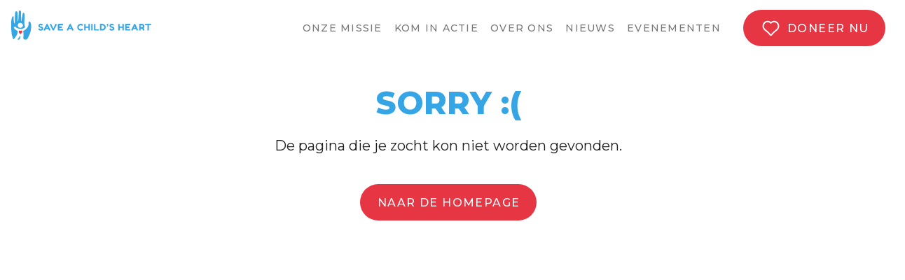

--- FILE ---
content_type: text/html; charset=utf-8
request_url: https://saveachildsheartnederland.nl/kom-in-actie/doneer
body_size: 124
content:
<!DOCTYPE html><html lang="en"><head><meta charset="utf-8"><meta http-equiv="X-UA-Compatible" content="IE=edge"><meta name="viewport" content="width=device-width,initial-scale=1"><link rel="icon" href="/favicon.ico"><title>Save a Child's Heart</title><link rel="stylesheet" href="https://fonts.googleapis.com/css?family=Roboto:100,300,400,500,700,900"><link rel="stylesheet" href="https://cdn.jsdelivr.net/npm/@mdi/font@latest/css/materialdesignicons.min.css"><link rel="stylesheet" href="https://fonts.googleapis.com/css?family=Roboto:100,300,400,500,700,900"><link rel="stylesheet" href="https://cdn.jsdelivr.net/npm/@mdi/font@latest/css/materialdesignicons.min.css"><link href="/css/app.d9aa845f.css" rel="preload" as="style"><link href="/css/chunk-vendors.048acf06.css" rel="preload" as="style"><link href="/js/app.7b16a3f8.js" rel="preload" as="script"><link href="/js/chunk-vendors.57eba7da.js" rel="preload" as="script"><link href="/css/chunk-vendors.048acf06.css" rel="stylesheet"><link href="/css/app.d9aa845f.css" rel="stylesheet"></head><body><noscript><strong>We're sorry but sach-netherlands-donation-platform doesn't work properly without JavaScript enabled. Please enable it to continue.</strong></noscript><div id="app"></div><script src="/js/chunk-vendors.57eba7da.js"></script><script src="/js/app.7b16a3f8.js"></script></body></html>

--- FILE ---
content_type: text/css; charset=utf-8
request_url: https://saveachildsheartnederland.nl/css/app.d9aa845f.css
body_size: 273
content:
@import url(https://fonts.googleapis.com/css2?family=Montserrat:wght@400;500;600;800&display=swap);.v-application[data-v-6f54db5f]{font-family:Montserrat,sans-serif}.fade-enter-active,.fade-leave-active{transition-duration:.3s;transition-property:height,opacity;transition-timing-function:ease;overflow:hidden;min-height:100vh}.fade-enter,.fade-leave-active{opacity:0;min-height:100vh}h1{font-size:clamp(55px,10vw,140px);line-height:.9}h2{font-size:34px}h3{font-size:clamp(20px,4vw,35px);line-height:1}p{font-size:20px}.center{text-align:center}.rounded{border-radius:50px}@media only screen and (max-width:600px){h2{font-size:26px}p{font-size:17px}}.v-parallax__content{padding:0!important}.w100{width:100%}.w80,.w100{margin:0 auto 0 auto}.w80{width:80%}.pointer{cursor:pointer}.overlay-blue{width:100vw;height:100%;background:linear-gradient(0deg,rgba(2,18,33,.9),rgba(2,18,33,.5))}.overlay-dark{width:100%;height:100%;background:linear-gradient(0deg,rgba(0,0,0,.9),rgba(0,0,0,.2))}.center-vertical{align-items:center}.center-bottom,.center-vertical{display:flex;justify-content:center}.center-bottom{align-items:flex-end}.overlay-inner{width:100%}.small-container{max-width:650px;margin:0 auto}.progressbar{border-radius:30px;max-width:500px;margin:0 auto}.inactive-btn{background-color:#ebebeb!important}.active-btn{background-color:#e63543!important;color:#fff!important}.txt{font-size:16px}.txt,.txt-s{color:#4b4b4b}.txt-s{font-size:13px}.txt-m,.txt-s{line-height:1.3}.txt-m{font-size:26px;color:#777}h2{font-size:55px;line-height:1}h3{font-size:45px}h4{font-size:30px;line-height:1.2;margin-bottom:15px}h5{font-size:25px;line-height:1;margin-bottom:10px}.v-messages__message{color:orange!important;height:38px;font-size:14px!important;font-weight:500;padding-left:22px;padding-top:4px;line-height:1.2}input::-webkit-inner-spin-button,input::-webkit-outer-spin-button{-webkit-appearance:none;margin:0}.rounded-corners{border-radius:40px}.rounded-corners-left{border-radius:40px 0 0 40px}.rounded-corners-right{border-radius:0 40px 40px 0}.desktop-only{display:block}@media only screen and (max-width:960px){.rounded-corners-left,.rounded-corners-right{border-radius:40px}.desktop-only{display:none}}

--- FILE ---
content_type: image/svg+xml
request_url: https://saveachildsheartnederland.nl/img/logo.8abae707.svg
body_size: 3029
content:
<svg xmlns="http://www.w3.org/2000/svg" viewBox="0 0 163.34 34.46"><defs><style>.cls-1{fill:#e63543;}.cls-1,.cls-2{fill-rule:evenodd;}.cls-2,.cls-3{fill:#35a5e6;}</style></defs><g id="Layer_2" data-name="Layer 2"><g id="Layer_1-2" data-name="Layer 1"><path class="cls-1" d="M12.87,24.46a1.06,1.06,0,0,0-.62-.75,1.15,1.15,0,0,0-1.37.5h0a1.07,1.07,0,0,0-1.07-.58l-.24,0A1.19,1.19,0,0,0,9,24.1a1.77,1.77,0,0,0-.11,1.45,4.76,4.76,0,0,0,1.29,1.68,2.58,2.58,0,0,0,.69.54,6.47,6.47,0,0,0,1.83-2.12,1.72,1.72,0,0,0,.17-1.19"/><path id="SVGID" class="cls-2" d="M.07,18.66c0,.8,0,1.6,0,2.39,0,.61,0,1.21,0,1.81A28.82,28.82,0,0,0,2.15,33.39a.58.58,0,0,0,1,.17c.79-1.05,2.06-2.75,2.53-3.41.28-.4.52-.82.77-1.24a8.82,8.82,0,0,0,.86-2.67c.07-.33.05-.68.11-1a3.52,3.52,0,0,0-.13-1.35,1.06,1.06,0,0,0-.47-.28l-1-.48a6.89,6.89,0,0,1-2-1.7,6.65,6.65,0,0,1-.77-1.11c-.11-.23-.15-.45.05-.61a3.44,3.44,0,0,1,1.24-.56.89.89,0,0,1,.54,0l.8.76A7.63,7.63,0,0,0,7.43,20.9a11.27,11.27,0,0,0,2.06.58l.92.09a6,6,0,0,0,1.79,0c.3-.06.66-.1,1-.19a8,8,0,0,0,2.41-1.17,3.22,3.22,0,0,0,.71-.61,5.55,5.55,0,0,1-.51-.9,11.9,11.9,0,0,1-.44-4V13.43c0-.22,0-.43,0-.64,0-.89.05-1.78.07-2.67,0-1.06.05-2.12.08-3.18V5.88l-.06-1c-.1-.87-.1-2-.86-2.14a.86.86,0,0,0-.44.05c-.68.2-.77.95-.93,1.68-.29,1.28-.39,2.55-.63,3.86-.1.72-.19,1.43-.28,2.15a16.86,16.86,0,0,1-.3,1.71c-.05.17-.08.39-.22.46h0a2.14,2.14,0,0,1-.11-.61c0-.47-.06-.94-.1-1.41,0-.19,0-.38,0-.57,0-1.06-.07-2.13-.1-3.19,0-.29,0-.57,0-.86s0-.68,0-1c0-.61,0-1.23,0-1.85,0-.27,0-.53,0-.8l-.06-.78C11.14.7,11,0,9.94,0L9.7,0a1,1,0,0,0-.43.28,4.87,4.87,0,0,0-.51,2.21c0,.23,0,.46,0,.69-.12,2.16-.25,4.33-.37,6.49l0,.56c-.1.59-.09,1.21-.22,1.76-.06.27-.08.62-.29.74s-.24-.41-.28-.61c-.1-.48,0-1.05-.14-1.58,0-.22,0-.44,0-.66,0-.59,0-1.18,0-1.77s0-1,0-1.49c0-1.19-.11-2.39-.17-3.59,0-.18,0-.35,0-.53C7,1.82,7,1.19,6.42,1A1.06,1.06,0,0,0,5.87.9C4.76,1.09,4.69,2.38,4.5,3.5c-.1.57,0,1.21-.14,1.81l0,.62c0,.25,0,.5,0,.75L4.28,8c0,.61,0,1.21,0,1.81s0,1.3,0,1.95c0,.27,0,.53,0,.79l-.05.66c0,.41,0,.84-.1,1.23s-.06.69-.3.85c-.4,0-.5-.95-.58-1.34S3.07,13,3,12.5l-.06-1V10.16c0-.51,0-1,0-1.51,0-.17,0-.33,0-.49s0-.26,0-.4c-.09-.47-.15-.87-.56-1a.66.66,0,0,0-.38,0c-.52.12-.86,1-1,1.48A16.54,16.54,0,0,0,.3,10.69L.11,12,0,13.38c0,.18,0,.36,0,.54s0,.61,0,.92,0,.85,0,1.28c0,.85,0,1.69.05,2.54m7.78-2.2a3,3,0,0,1,1.72-1.77l.55-.15.33,0a2.91,2.91,0,0,1,2.93,1.76A3,3,0,0,1,13.59,18a4.12,4.12,0,0,1-.21.65,3,3,0,0,1-2.48,1.75,2.64,2.64,0,0,1-1.33-.2,2.93,2.93,0,0,1-1.75-1.85,5.51,5.51,0,0,1-.13-.78,2.35,2.35,0,0,1,.16-1.15m15.38,1.48c0-.37-.05-.74-.08-1.11-.23-1.35-.42-3.08-1.39-3.65a1.22,1.22,0,0,0-.34-.1H21a.93.93,0,0,0-.62.36A2.9,2.9,0,0,0,20.17,15l0,.77,0,1a3,3,0,0,1-.05.52,6.77,6.77,0,0,1-.59,1.62,9.42,9.42,0,0,1-3.05,3.61c-.52.39-1.1.72-1.65,1.06-.19.12-.61.31-.69.5a3.53,3.53,0,0,0,0,1.12c.06.67.12,1.35.17,2l0,.78v.68A8.91,8.91,0,0,1,14.35,30c0,.36-.07.73-.1,1.09l-.14.74a2.22,2.22,0,0,0,2.18,2.62h.87a1.75,1.75,0,0,0,1.51-.87h0c.42-.7.81-1.42,1.21-2.15A31.58,31.58,0,0,0,22.2,26c.19-.59.32-1.21.48-1.84.22-.87.27-1.78.42-2.71l.11-1.3,0-.89v-.83c0-.17,0-.33,0-.5M7.73,34.45H8.84a1.3,1.3,0,0,0,1.24-1h0a10.14,10.14,0,0,0,.38-2.43,7.26,7.26,0,0,0-.05-1.25c0-.13,0-.25-.05-.37A25.45,25.45,0,0,1,8,33.16l-.69.9h0a.24.24,0,0,0,.19.39h.19"/><path class="cls-3" d="M81,17.39a2.07,2.07,0,0,1,1.31.4,1,1,0,0,0,.49.22c.18,0,.42-.19.68-.55a1,1,0,0,0,.2-.54.57.57,0,0,0-.24-.44l-.3-.19-.26-.15a3.21,3.21,0,0,0-.78-.31,3.38,3.38,0,0,0-1-.16,4.42,4.42,0,0,0-2.11.58A4,4,0,0,0,78,17a3.42,3.42,0,0,0-.71,1.11,4.39,4.39,0,0,0,0,3.06A3.48,3.48,0,0,0,78,22.33a4.16,4.16,0,0,0,1,.78,4.22,4.22,0,0,0,1.07.45,4.1,4.1,0,0,0,1,.13,3.7,3.7,0,0,0,1-.17,3.36,3.36,0,0,0,.71-.28l.38-.23a1.59,1.59,0,0,0,.33-.25.45.45,0,0,0,.11-.31,1.19,1.19,0,0,0-.22-.56c-.24-.36-.46-.56-.64-.56a1.1,1.1,0,0,0-.47.21l-.2.13a1.58,1.58,0,0,1-.46.2,2.42,2.42,0,0,1-2.14-.42,1.89,1.89,0,0,1-.59-.73,2.49,2.49,0,0,1,0-2.09,1.92,1.92,0,0,1,.58-.72A2.56,2.56,0,0,1,81,17.39Z"/><path class="cls-3" d="M91.51,15.91a.74.74,0,0,0-.25-.11,2,2,0,0,0-.48-.05,1.68,1.68,0,0,0-.49.06.33.33,0,0,0-.23.18.85.85,0,0,0-.09.25,2.93,2.93,0,0,0,0,.36V19H86.81V16.61a1.77,1.77,0,0,0,0-.53c-.07-.22-.34-.33-.8-.33s-.68.08-.76.24a.76.76,0,0,0-.09.25,2.67,2.67,0,0,0,0,.36v6.1a1.73,1.73,0,0,0,.06.54c.07.22.34.33.8.33s.67-.08.76-.24a.85.85,0,0,0,.09-.25c0-.09,0-.21,0-.37V20.36H90V22.7a1.73,1.73,0,0,0,.06.54c.07.22.34.33.8.33s.67-.08.75-.24a.68.68,0,0,0,.1-.25,3.35,3.35,0,0,0,0-.37v-6.1a2.18,2.18,0,0,0,0-.53A.34.34,0,0,0,91.51,15.91Z"/><path class="cls-3" d="M94.09,15.75c-.41,0-.68.08-.76.24a.76.76,0,0,0-.09.25,3.55,3.55,0,0,0,0,.36v6.11a2.18,2.18,0,0,0,0,.53c.08.23.34.34.8.34s.68-.08.76-.24a.81.81,0,0,0,.09-.24,3.12,3.12,0,0,0,0-.37V16.61a2.34,2.34,0,0,0,0-.54C94.82,15.86,94.55,15.75,94.09,15.75Z"/><path class="cls-3" d="M101.8,22.25a1.15,1.15,0,0,0-.48-.07h-3.1V16.61a2.34,2.34,0,0,0,0-.54c-.07-.21-.34-.32-.8-.32s-.68.08-.76.24a.76.76,0,0,0-.09.25,2.67,2.67,0,0,0,0,.36v6.11a1.43,1.43,0,0,0,.06.52c.07.24.34.35.8.35h4a1,1,0,0,0,.52-.1.26.26,0,0,0,.13-.17,1.33,1.33,0,0,0,.05-.44,1.3,1.3,0,0,0-.05-.43A.28.28,0,0,0,101.8,22.25Z"/><path class="cls-3" d="M106.3,15.75h-2c-.42,0-.68.08-.76.23a1,1,0,0,0-.09.25,2.74,2.74,0,0,0,0,.37V22.7a1.31,1.31,0,0,0,.12.65c.09.14.34.22.74.22h2a3.76,3.76,0,0,0,2.78-1.17,3.85,3.85,0,0,0,1.15-2.79A3.64,3.64,0,0,0,109,16.87,3.83,3.83,0,0,0,106.3,15.75Zm1.51,5.48a2.19,2.19,0,0,1-1.51.62h-1.18V17.47h1.17a2.17,2.17,0,0,1,1.54.63,2.12,2.12,0,0,1,.65,1.57A2.06,2.06,0,0,1,107.81,21.23Z"/><path class="cls-3" d="M112.46,15.75a2.66,2.66,0,0,0-.67.06.47.47,0,0,0-.27.23,1.53,1.53,0,0,0-.09.61c0,.46.08.64.15.71a.77.77,0,0,0,.49.21h.1v.11a1.33,1.33,0,0,1-.22.77.61.61,0,0,1-.19.17l-.15.07-.09,0s0,0,0,.06a.52.52,0,0,0,0,.24.6.6,0,0,0,0,.25s0,.06,0,.06a1.38,1.38,0,0,0,1.16-.65,3.09,3.09,0,0,0,.54-1.6,2,2,0,0,0,0-.4V16.5a.74.74,0,0,0-.16-.55A.93.93,0,0,0,112.46,15.75Z"/><path class="cls-3" d="M119.2,19.33a5.48,5.48,0,0,0-.89-.33,7.9,7.9,0,0,0-.9-.2,1.77,1.77,0,0,1-.75-.27.68.68,0,0,1-.33-.58.65.65,0,0,1,.29-.56,1.07,1.07,0,0,1,.66-.19,1.26,1.26,0,0,1,.64.15l.19.16.11.1a1.08,1.08,0,0,0,.51.2c.23,0,.45-.17.68-.5a1.07,1.07,0,0,0,.24-.54c0-.08-.05-.22-.3-.46l-.27-.2a2.22,2.22,0,0,0-.72-.33,3.9,3.9,0,0,0-1.17-.16,2.58,2.58,0,0,0-1.88.68,2.21,2.21,0,0,0-.69,1.61,2.3,2.3,0,0,0,.27,1.15,1.81,1.81,0,0,0,.65.69,6,6,0,0,0,.89.39,5.85,5.85,0,0,0,.88.24,2.29,2.29,0,0,1,.74.27.58.58,0,0,1,.33.51c0,.44-.19.95-1.13.95a1.21,1.21,0,0,1-.59-.18,1.82,1.82,0,0,1-.46-.39c-.43-.42-.66-.5-.78-.5a.7.7,0,0,0-.5.23c-.36.35-.44.55-.44.66a1,1,0,0,0,.26.56l.1.12a2.72,2.72,0,0,0,.78.66,2.69,2.69,0,0,0,.72.3,3.69,3.69,0,0,0,1,.12,3.34,3.34,0,0,0,1.84-.56,2.13,2.13,0,0,0,.71-.8,2.6,2.6,0,0,0,.28-1.21,2.28,2.28,0,0,0-.27-1.15A1.48,1.48,0,0,0,119.2,19.33Z"/><path class="cls-3" d="M131.15,15.91a.84.84,0,0,0-.25-.11,1.86,1.86,0,0,0-.47-.05,1.75,1.75,0,0,0-.5.06.33.33,0,0,0-.23.18.85.85,0,0,0-.09.25,2.67,2.67,0,0,0,0,.36V19h-3.13V16.61a2.34,2.34,0,0,0,0-.54c-.08-.21-.35-.32-.81-.32s-.68.08-.76.24a.85.85,0,0,0-.09.25,3.55,3.55,0,0,0,0,.36v6.1a2.22,2.22,0,0,0,.05.54c.08.22.34.33.8.33s.68-.08.76-.24a.85.85,0,0,0,.09-.25,3.12,3.12,0,0,0,0-.37V20.36h3.13V22.7a1.73,1.73,0,0,0,.06.54c.07.22.34.33.8.33s.68-.08.76-.24a.85.85,0,0,0,.09-.25,3.56,3.56,0,0,0,0-.37v-6.1a1.89,1.89,0,0,0-.05-.54A.36.36,0,0,0,131.15,15.91Z"/><path class="cls-3" d="M138.08,17.47a1.7,1.7,0,0,0,.53-.06c.22-.07.33-.34.33-.8s-.08-.67-.23-.75a.72.72,0,0,0-.26-.1h-4.69a1.11,1.11,0,0,0-.72.17,1,1,0,0,0-.17.68v6.11a1.7,1.7,0,0,0,.06.53c.07.23.34.34.79.34h4.36a1.7,1.7,0,0,0,.53-.06c.22-.07.33-.34.33-.79s-.08-.68-.23-.76a.72.72,0,0,0-.26-.1h-3.86V20.53h2.27a1.7,1.7,0,0,0,.53-.06c.23-.08.34-.34.34-.8s-.08-.68-.23-.76a.9.9,0,0,0-.26-.09l-.36,0h-2.29V17.47Z"/><path class="cls-3" d="M144.77,16.26a.81.81,0,0,0-.78-.51.88.88,0,0,0-.47.13,1,1,0,0,0-.32.37l-3,6.14a1.35,1.35,0,0,0-.17.51q0,.33.57.6a1.29,1.29,0,0,0,.54.18.47.47,0,0,0,.28-.08.67.67,0,0,0,.17-.17l.17-.32.6-1.24h3.18l0,.06.57,1.19.16.32a.68.68,0,0,0,.17.17.5.5,0,0,0,.29.08,1.3,1.3,0,0,0,.53-.18c.39-.19.58-.39.58-.61a1.26,1.26,0,0,0-.18-.51Zm-1.7,4.2.91-1.87.91,1.87Z"/><path class="cls-3" d="M154.39,20.65h0l0-.07.06-.06a2.64,2.64,0,0,0,.79-2,2.76,2.76,0,0,0-.28-1.25,2.38,2.38,0,0,0-.69-.88,2.94,2.94,0,0,0-1.81-.68h-2.38c-.41,0-.67.08-.75.24a.81.81,0,0,0-.1.25,3.55,3.55,0,0,0,0,.36v6.1a1.82,1.82,0,0,0,.06.54c.07.22.34.33.79.33s.68-.08.76-.24a.63.63,0,0,0,.09-.25,3.26,3.26,0,0,0,0-.37V21.36h1.5l.41,0,0,.08c.5,1.19.78,1.84.85,2l.18.18a.47.47,0,0,0,.28.08,1.35,1.35,0,0,0,.52-.15c.41-.17.61-.37.61-.6a1.66,1.66,0,0,0-.15-.53C154.85,21.71,154.58,21.1,154.39,20.65Zm-1.26-1.28a1.12,1.12,0,0,1-.7.27h-1.52V17.47h1.5a1.15,1.15,0,0,1,.72.27,1,1,0,0,1,.37.82A1,1,0,0,1,153.13,19.37Z"/><path class="cls-3" d="M163.13,15.81a1.17,1.17,0,0,0-.47-.07h-6.11a1.36,1.36,0,0,0-.51.08.28.28,0,0,0-.13.18,1.5,1.5,0,0,0,0,.42,1.63,1.63,0,0,0,0,.43.33.33,0,0,0,.16.19,1.28,1.28,0,0,0,.47.07h2.22v5.63a3.06,3.06,0,0,0,0,.36,1,1,0,0,0,.08.25.41.41,0,0,0,.23.17,1.69,1.69,0,0,0,.51.06,1.78,1.78,0,0,0,.51-.06.38.38,0,0,0,.23-.17,1.11,1.11,0,0,0,.08-.24,3.06,3.06,0,0,0,0-.36V17.11h2.21a1.16,1.16,0,0,0,.51-.09.29.29,0,0,0,.13-.17,1.5,1.5,0,0,0,.05-.42,1.63,1.63,0,0,0-.05-.43A.31.31,0,0,0,163.13,15.81Z"/><path class="cls-3" d="M36.27,19.33a5.6,5.6,0,0,0-.9-.33c-.32-.09-.62-.15-.9-.2a1.68,1.68,0,0,1-.74-.27.69.69,0,0,1,0-1.14,1.09,1.09,0,0,1,.66-.19,1.28,1.28,0,0,1,.65.15l.19.16.11.1a1.08,1.08,0,0,0,.51.2c.22,0,.45-.17.68-.5a1.07,1.07,0,0,0,.24-.54c0-.08,0-.22-.31-.46l-.26-.2a2.22,2.22,0,0,0-.72-.33,3.9,3.9,0,0,0-1.17-.16,2.56,2.56,0,0,0-1.88.68,2.21,2.21,0,0,0-.69,1.61A2.3,2.3,0,0,0,32,19.06a1.62,1.62,0,0,0,.65.69,6.47,6.47,0,0,0,.89.39,5.85,5.85,0,0,0,.88.24,2.23,2.23,0,0,1,.73.27.57.57,0,0,1,.34.51c0,.44-.2.95-1.13.95a1.18,1.18,0,0,1-.59-.18,1.71,1.71,0,0,1-.47-.39c-.42-.42-.65-.5-.77-.5a.7.7,0,0,0-.5.23c-.37.35-.44.55-.44.66a1,1,0,0,0,.26.56l.1.12a2.72,2.72,0,0,0,.78.66,2.56,2.56,0,0,0,.72.3,3.69,3.69,0,0,0,1,.12,3.34,3.34,0,0,0,1.84-.56,2.13,2.13,0,0,0,.71-.8,2.6,2.6,0,0,0,.27-1.21A2.38,2.38,0,0,0,36.92,20,1.59,1.59,0,0,0,36.27,19.33Z"/><path class="cls-3" d="M42.57,16.26a.83.83,0,0,0-.78-.51.87.87,0,0,0-.46.13.9.9,0,0,0-.33.37l-3,6.14a1.25,1.25,0,0,0-.17.51q0,.33.57.6a1.33,1.33,0,0,0,.54.18.47.47,0,0,0,.28-.08.67.67,0,0,0,.17-.17c0-.07.1-.17.17-.32l.6-1.24h3.19l0,.06L44,23.12l.17.32a.42.42,0,0,0,.16.17.43.43,0,0,0,.29.08,1.38,1.38,0,0,0,.54-.18c.38-.19.57-.39.57-.61a1.35,1.35,0,0,0-.17-.51Zm-1.7,4.2.91-1.87.91,1.87Z"/><path class="cls-3" d="M52.54,15.86h0a1.34,1.34,0,0,0-.6-.18.46.46,0,0,0-.39.25c0,.06-.08.16-.14.31l-2.3,5-.1-.21-.39-.84-.07-.14c-.21-.46-.43-.95-.67-1.46L47.14,17l-.42-.91a1.78,1.78,0,0,0-.17-.27.4.4,0,0,0-.15-.12.48.48,0,0,0-.24,0,1.29,1.29,0,0,0-.51.18c-.39.19-.58.39-.58.6a1.17,1.17,0,0,0,.15.48l3,6.15a.9.9,0,0,0,.79.48h.11a.87.87,0,0,0,.46-.13.89.89,0,0,0,.32-.35l3-6.15a1.27,1.27,0,0,0,.16-.48C53.12,16.25,52.93,16.05,52.54,15.86Z"/><path class="cls-3" d="M59.6,17.47a1.73,1.73,0,0,0,.54-.06c.22-.07.33-.34.33-.8s-.08-.67-.24-.75a.62.62,0,0,0-.25-.1H55.29a1.11,1.11,0,0,0-.72.17,1,1,0,0,0-.17.68v6.11a1.59,1.59,0,0,0,.06.52c.07.24.34.35.79.35H59.6a1.73,1.73,0,0,0,.54-.06c.22-.07.33-.34.33-.79s-.08-.68-.24-.76a.62.62,0,0,0-.25-.1H56.12V20.53h2.26a1.73,1.73,0,0,0,.54-.06c.23-.08.34-.34.34-.8s-.08-.68-.23-.76a.9.9,0,0,0-.26-.09l-.36,0H56.12V17.47Z"/><path class="cls-3" d="M69.53,16.26a.83.83,0,0,0-.78-.51.84.84,0,0,0-.46.13.9.9,0,0,0-.33.37l-3,6.14a1.35,1.35,0,0,0-.17.51q0,.33.57.6a1.33,1.33,0,0,0,.54.18.47.47,0,0,0,.28-.08.67.67,0,0,0,.17-.17c0-.07.1-.17.17-.32l.6-1.24h3.19l.6,1.25.16.32a.55.55,0,0,0,.17.17.5.5,0,0,0,.29.08,1.38,1.38,0,0,0,.54-.18c.38-.19.57-.39.57-.61a1.26,1.26,0,0,0-.18-.51Zm-1.7,4.2.91-1.87.91,1.87Z"/></g></g></svg>

--- FILE ---
content_type: image/svg+xml
request_url: https://saveachildsheartnederland.nl/img/heart.c8063b1b.svg
body_size: 56
content:
<?xml version="1.0" encoding="UTF-8"?>
<svg width="32px" height="29px" viewBox="0 0 32 29" version="1.1" xmlns="http://www.w3.org/2000/svg" xmlns:xlink="http://www.w3.org/1999/xlink">
    <!-- Generator: Sketch 64 (93537) - https://sketch.com -->
    <title>Stroke 1</title>
    <desc>Created with Sketch.</desc>
    <g id="Page-1" stroke="none" stroke-width="1" fill="none" fill-rule="evenodd">
        <g id="SACH-StyleTile" transform="translate(-594.000000, -10940.000000)" stroke="#FFFFFF" stroke-width="2.5">
            <g id="Group-9" transform="translate(574.000000, 10924.000000)">
                <path d="M49.5645879,23.7577421 C47.9954365,18.3065231 40.9096994,15.6853447 35.998956,20.5948535 C31.0882125,15.6853447 24.0024754,18.3065231 22.433324,23.7577421 C20.3794988,30.8732013 26.0969584,33.9087756 29.719935,36.8636341 C32.0140843,38.7359044 33.8255726,40.9414388 34.9124655,42.4380069 C35.4752346,43.187331 36.5633352,43.187331 37.0854464,42.4380069 C38.1719368,40.9817966 40.0244855,38.7359044 42.2771718,36.8636341 C45.9416113,33.9087756 51.6180105,30.8307632 49.5645879,23.7577421 Z" id="Stroke-1"></path>
            </g>
        </g>
    </g>
</svg>

--- FILE ---
content_type: text/javascript; charset=utf-8
request_url: https://saveachildsheartnederland.nl/js/app.7b16a3f8.js
body_size: 6527
content:
(function(t){function e(e){for(var n,i,o=e[0],c=e[1],l=e[2],m=0,d=[];m<o.length;m++)i=o[m],Object.prototype.hasOwnProperty.call(r,i)&&r[i]&&d.push(r[i][0]),r[i]=0;for(n in c)Object.prototype.hasOwnProperty.call(c,n)&&(t[n]=c[n]);u&&u(e);while(d.length)d.shift()();return s.push.apply(s,l||[]),a()}function a(){for(var t,e=0;e<s.length;e++){for(var a=s[e],n=!0,o=1;o<a.length;o++){var c=a[o];0!==r[c]&&(n=!1)}n&&(s.splice(e--,1),t=i(i.s=a[0]))}return t}var n={},r={app:0},s=[];function i(e){if(n[e])return n[e].exports;var a=n[e]={i:e,l:!1,exports:{}};return t[e].call(a.exports,a,a.exports,i),a.l=!0,a.exports}i.m=t,i.c=n,i.d=function(t,e,a){i.o(t,e)||Object.defineProperty(t,e,{enumerable:!0,get:a})},i.r=function(t){"undefined"!==typeof Symbol&&Symbol.toStringTag&&Object.defineProperty(t,Symbol.toStringTag,{value:"Module"}),Object.defineProperty(t,"__esModule",{value:!0})},i.t=function(t,e){if(1&e&&(t=i(t)),8&e)return t;if(4&e&&"object"===typeof t&&t&&t.__esModule)return t;var a=Object.create(null);if(i.r(a),Object.defineProperty(a,"default",{enumerable:!0,value:t}),2&e&&"string"!=typeof t)for(var n in t)i.d(a,n,function(e){return t[e]}.bind(null,n));return a},i.n=function(t){var e=t&&t.__esModule?function(){return t["default"]}:function(){return t};return i.d(e,"a",e),e},i.o=function(t,e){return Object.prototype.hasOwnProperty.call(t,e)},i.p="/";var o=window["webpackJsonp"]=window["webpackJsonp"]||[],c=o.push.bind(o);o.push=e,o=o.slice();for(var l=0;l<o.length;l++)e(o[l]);var u=c;s.push([0,"chunk-vendors"]),a()})({0:function(t,e,a){t.exports=a("56d7")},"0508":function(t,e,a){t.exports=a.p+"img/kid2.0c875df8.jpg"},"0682":function(t,e,a){t.exports=a.p+"img/heart_red_big.efcd7756.svg"},"06c6":function(t,e,a){t.exports=a.p+"img/small_big_heart.50b40318.svg"},"0d18":function(t,e,a){t.exports=a.p+"img/loading.e48bae1f.jpg"},1:function(t,e){},"3bf7":function(t,e,a){t.exports=a.p+"img/ecg_red.f9f35912.svg"},"3dc9":function(t,e,a){t.exports=a.p+"img/kid1.92256e44.jpg"},"51ef":function(t,e,a){t.exports=a.p+"img/big_hearts.bb49b59a.svg"},"56d7":function(t,e,a){"use strict";a.r(e);a("e260"),a("e6cf"),a("cca6"),a("a79d");var n=a("2b0e"),r=function(){var t=this,e=t.$createElement,n=t._self._c||e;return n("v-app",[n("v-main",[n("v-navigation-drawer",{staticClass:"center pt-4",attrs:{right:"",app:"",width:600},model:{value:t.sidebar,callback:function(e){t.sidebar=e},expression:"sidebar"}},[n("v-list",[n("v-list-item",{attrs:{link:"",href:"https://www.saveachildsheartnederland.nl/"}},[n("v-list-item-content",[n("v-list-item-title",[t._v(" Home ")])],1)],1),t._l(t.menuItems,(function(e){return n("v-list-item",{key:e.title,attrs:{href:e.path,link:""}},[n("v-list-item-content",[n("v-list-item-title",[t._v(t._s(e.title))])],1)],1)}))],2),n("v-btn",{staticClass:"secondary mt-4",attrs:{href:"https://www.saveachildsheart.nl/kom-in-actie/doneer",rounded:"","x-large":"",elevation:"0"}},[n("v-img",{staticClass:"mr-2",attrs:{src:a("fbe8"),contain:"",height:"23"}}),t._v("Doneer nu ")],1)],1),n("v-toolbar",{staticClass:"mt-2",attrs:{elevation:"0"}},[n("span",{staticClass:"hidden-sm-and-up"}),n("v-toolbar-title",[n("a",{staticStyle:{cursor:"pointer"},attrs:{href:"https://www.saveachildsheart.nl/",tag:"span"}},[n("img",{attrs:{src:a("7f01"),width:"200px",alt:""}})])]),n("v-spacer"),n("span",{staticClass:"hidden-sm-and-up"},[n("div",{on:{click:function(e){t.sidebar=!t.sidebar}}},[n("v-icon",[t._v(" mdi-menu ")])],1)]),n("v-toolbar-items",{staticClass:"hidden-xs-only"},t._l(t.menuItems,(function(e){return n("v-btn",{key:e.title,staticClass:"pa-2",attrs:{elevation:"0",color:"white gray--text text-s",href:e.path}},[t._v(" "+t._s(e.title)+" ")])})),1),n("v-btn",{staticClass:"secondary ml-6",attrs:{href:"https://www.saveachildsheart.nl/kom-in-actie/doneer",rounded:"","x-large":"",elevation:"0"}},[n("v-img",{staticClass:"mr-2",attrs:{src:a("fbe8"),contain:"",height:"23"}}),t._v("Doneer nu ")],1)],1),n("transition",{attrs:{name:"fade",mode:"out-in"},on:{beforeLeave:t.beforeLeave,enter:t.enter,afterEnter:t.afterEnter}},[n("router-view")],1),n("v-container",[n("v-divider"),n("v-row",{staticClass:"mt-6 mb-4"},[n("v-col",{attrs:{cols:"11"}},[n("div",{staticClass:"font-weight-medium"},[t._v(" Copyright © "+t._s((new Date).getFullYear())+" Stichting Save a Child's Heart Nederland. ")]),n("div",[t._v("Alle rechten voorbehouden.")])]),n("v-col",{staticClass:"center",attrs:{cols:"1"}})],1)],1)],1)],1)},s=[],i={name:"App",data:function(){return{appTitle:"Awesome App",sidebar:!1,prevHeight:0,menuItems:[{title:"Onze missie",path:"https://www.saveachildsheart.nl/onze-missie",icon:""},{title:"Kom in actie",path:"https://www.saveachildsheart.nl/kom-in-actie",icon:""},{title:"Over ons",path:"https://www.saveachildsheart.nl/over-ons",icon:""},{title:"Nieuws",path:"https://www.saveachildsheart.nl/nieuws",icon:""},{title:"Evenementen",path:"https://www.saveachildsheart.nl/evenementen",icon:""}]}},methods:{beforeLeave:function(t){this.prevHeight=getComputedStyle(t).height},enter:function(t){var e=getComputedStyle(t),a=e.height;t.style.height=this.prevHeight,setTimeout((function(){t.style.height=a}))},afterEnter:function(t){t.style.height="auto"}}},o=i,c=(a("c467"),a("5c64"),a("2877")),l=a("6544"),u=a.n(l),m=a("7496"),d=a("8336"),p=a("62ad"),h=a("a523"),v=a("ce7e"),g=a("132d"),f=a("adda"),b=a("8860"),_=a("da13"),x=a("5d23"),w=a("f6c4"),C=a("f774"),y=a("0fd9"),k=a("2fa4"),V=a("71d9"),A=a("2a7f"),j=Object(c["a"])(o,r,s,!1,null,"6f54db5f",null),P=j.exports;u()(j,{VApp:m["a"],VBtn:d["a"],VCol:p["a"],VContainer:h["a"],VDivider:v["a"],VIcon:g["a"],VImg:f["a"],VList:b["a"],VListItem:_["a"],VListItemContent:x["a"],VListItemTitle:x["b"],VMain:w["a"],VNavigationDrawer:C["a"],VRow:y["a"],VSpacer:k["a"],VToolbar:V["a"],VToolbarItems:A["a"],VToolbarTitle:A["b"]});var $=a("8c4f"),O=function(){var t=this,e=t.$createElement,a=t._self._c||e;return a("div",{staticClass:"home"},[a("v-row",{staticClass:"mt-10",staticStyle:{height:"100vh"},attrs:{align:""}},[a("v-col",{staticClass:"center",attrs:{cols:"12"}},[a("v-btn",{staticClass:"primary",attrs:{rounded:"","x-large":"",elevation:"0",to:"/campaign/f9790d64-8756-461f-992d-428aca14ceb1"}},[t._v(" View active campaign ")])],1)],1)],1)},D=[],S=a("1da1"),E=(a("96cf"),{name:"Home",components:{},data:function(){return{publication:{}}},mounted:function(){var t=Object(S["a"])(regeneratorRuntime.mark((function t(){return regeneratorRuntime.wrap((function(t){while(1)switch(t.prev=t.next){case 0:return"localhost"===location.hostname?alert("It's a local server!"):window.location.href="https://www.saveachildsheart.nl/",t.next=4,this.$prepr.graphqlQuery("{\n        DonationPages {\n            items {\n                page_id\n                title\n                subheading\n                description\n                target_amount\n                text_area_one_title\n                text_area_one_text\n                photo_one {\n                  _id,\n                  cover : url(width: 1000),\n                }\n                text_area_two_title\n                text_area_two_text\n                photo_two {\n                  _id,\n                  cover : url(width: 1000),\n                }\n                cta_text\n            }\n        },\n    }").fetch();case 4:this.publication=t.sent;case 5:case"end":return t.stop()}}),t,this)})));function e(){return t.apply(this,arguments)}return e}()}),z=E,I=Object(c["a"])(z,O,D,!1,null,null,null),R=I.exports;u()(I,{VBtn:d["a"],VCol:p["a"],VRow:y["a"]});var L=function(){var t=this,e=t.$createElement,n=t._self._c||e;return n("div",[t.publication.main_photo?n("v-parallax",{staticClass:"mt-2 overlay",attrs:{height:"500","lazy-src":"@/assets/loading.jpg",src:t.publication.main_photo[0].cover,align:"center"}},[n("div",{staticClass:"overlay-blue center-vertical"},[n("div",{staticClass:"overlay-inner"},[n("p",{staticClass:"white--text mb-0"},[t._v(t._s(t.publication.description))]),n("h2",{staticClass:"font-weight-bold text-uppercase white--text"},[t._v(" "+t._s(t.publication.page_id)+" ")]),t.campaignAmount?n("div",[n("div",{staticClass:"w80"},[n("v-progress-linear",{staticClass:"progressbar mt-3 mb-4",attrs:{color:"white",height:"30"},model:{value:t.campaignProgressAsPercentage,callback:function(e){t.campaignProgressAsPercentage=e},expression:"campaignProgressAsPercentage"}})],1),n("p",{staticClass:"white--text mt-6 mb-6"},[t._v(" € "+t._s(t.campaignAmount.amount)+" van €"+t._s(t.publication.target_amount)+" opgehaald ")])]):t._e(),n("div")])])]):t._e(),n("div",{staticClass:"mt-16",attrs:{align:"center"}},[n("h4",{staticClass:"font-weight-bold text-uppercase primary--text"},[t._v(" "+t._s(t.publication.team_members_subtitle)+" ")]),n("h3",{staticClass:"font-weight-bold text-uppercase primary--text"},[t._v(" "+t._s(t.publication.team_members_title)+" ")]),n("v-img",{staticClass:"mt-10",attrs:{src:a("9227"),contain:"",height:"145"}})],1),n("v-row",[n("v-col",{staticClass:"center mt-10 mb-10",attrs:{cols:"12"}},[t.donationPages?n("div",[n("v-container",[n("v-row",[t._l(t.donationPages,(function(t){return[n("FundraiserTile",{key:t._id,attrs:{page:t}})]}))],2)],1)],1):t._e()])],1)],1)},q=[],T=a("bc3a"),F=a.n(T),B=function(){var t=this,e=t.$createElement,n=t._self._c||e;return n("v-col",{key:t.page._id,attrs:{cols:"12",md:"6"}},[n("div",{staticClass:"pa-0 black rounded-corners fill-height pointer",attrs:{elevation:"0"}},[n("v-img",{staticClass:"rounded-corners fill-height",attrs:{src:t.page.photo_one[0].cover,"max-width":"100%","max-height":"400","min-height":"400","lazy-src":a("0d18")},on:{click:function(e){return t.navigate(t.page._id)}}},[n("div",{staticClass:"overlay-dark center-bottom pb-6 w100"},[n("div",{staticClass:"w100"},[n("h2",{staticClass:"text-uppercase white--text"},[t._v(" "+t._s(t.page.title)+" ")]),n("div",{staticClass:"w80"},[n("v-progress-linear",{staticClass:"progressbar mt-3 mb-4",attrs:{value:t.teamMemberProgressAsPercentage(t.fundraiserAmount.amount,t.page.target_amount),color:"white",height:"30"}})],1),n("p",{staticClass:"white--text mt-6 mb-6"},[t._v(" € "+t._s(t.fundraiserAmount.amount)+" van €"+t._s(t.page.target_amount)+" opgehaald ")])])])])],1)])},H=[],N={name:"FundraiserTile",props:{page:{_id:String,title:String,photo_one:String,target_amount:String}},components:{},data:function(){return{fundraiserAmount:{}}},methods:{teamMemberProgressAsPercentage:function(t,e){var a=100*t/e;return a},navigate:function(t){this.$router.push({name:"DonationPage",params:{id:t}})}},mounted:function(){var t=Object(S["a"])(regeneratorRuntime.mark((function t(){var e;return regeneratorRuntime.wrap((function(t){while(1)switch(t.prev=t.next){case 0:return t.prev=0,t.next=3,F.a.get("https://sach-donation-platform-sc55bxjwza-ez.a.run.app/api/v1/payments/fundraisers/"+this.page._id);case 3:e=t.sent,this.fundraiserAmount=e.data,t.next=10;break;case 7:t.prev=7,t.t0=t["catch"](0),this.errors.push(t.t0);case 10:case"end":return t.stop()}}),t,this,[[0,7]])})));function e(){return t.apply(this,arguments)}return e}()},J=N,M=a("8e36"),Q=Object(c["a"])(J,B,H,!1,null,"3c476944",null),U=Q.exports;u()(Q,{VCol:p["a"],VImg:f["a"],VProgressLinear:M["a"]});var W={name:"Campaign",components:{FundraiserTile:U},data:function(){return{publication:{},donationPages:{},campaignAmount:{},fundraiserAmount:{}}},methods:{navigate:function(t){this.$router.push({name:"DonationPage",params:{id:t}})}},computed:{campaignProgressAsPercentage:function(){var t=100*this.campaignAmount.amount/this.publication.target_amount;return t}},mounted:function(){var t=Object(S["a"])(regeneratorRuntime.mark((function t(){var e,a,n,r,s,i;return regeneratorRuntime.wrap((function(t){while(1)switch(t.prev=t.next){case 0:return n=this.$route.params.id,t.next=3,this.$prepr.graphqlQuery('{\n        Campaign( id : "'.concat(n,'" ) {\n            description\n            page_id\n            target_amount\n            cta_button\n            main_photo {\n              cover : url(width: 1900),\n            }\n            team_members_subtitle\n            team_members_title\n        },\n    }')).fetch();case 3:if(r=t.sent,this.publication=null===r||void 0===r||null===(e=r.data)||void 0===e?void 0:e.Campaign,this.publication){t.next=8;break}return this.$router.push("/404"),t.abrupt("return");case 8:return t.next=10,this.$prepr.graphqlQuery('{\n        DonationPages( where : { campaign : { _id_any : ["'.concat(n,'"]}  }, limit: null ) {\n            items {\n                _id\n                page_id\n                title\n                subheading\n                description\n                target_amount\n                text_area_one_title\n                text_area_one_text\n                photo_one {\n                  _id,\n                  cover : url(width: 1000),\n                }\n                text_area_two_title\n                text_area_two_text\n                photo_two {\n                  _id,\n                  cover : url(width: 1000),\n                }\n                cta_text\n            }\n        },\n    }')).fetch();case 10:return s=t.sent,this.donationPages=null===(a=s.data.DonationPages)||void 0===a?void 0:a.items,t.prev=12,t.next=15,F.a.get("https://sach-donation-platform-sc55bxjwza-ez.a.run.app/api/v1/payments/campaigns/"+n);case 15:i=t.sent,this.campaignAmount=i.data,t.next=22;break;case 19:t.prev=19,t.t0=t["catch"](12),console.log(t.t0);case 22:case"end":return t.stop()}}),t,this,[[12,19]])})));function e(){return t.apply(this,arguments)}return e}()},K=W,Y=a("8b9c"),Z=Object(c["a"])(K,L,q,!1,null,"2401135c",null),G=Z.exports;u()(Z,{VCol:p["a"],VContainer:h["a"],VImg:f["a"],VParallax:Y["a"],VProgressLinear:M["a"],VRow:y["a"]});var X=function(){var t=this,e=t.$createElement,n=t._self._c||e;return n("div",[t.publication.page_id?n("div",[n("v-container",[n("v-row",{staticClass:"mt-12"},[n("v-col",{staticClass:"flex-grow-1 flex-shrink-0 desktop-only",attrs:{cols:"3"}},[n("v-img",{attrs:{src:a("d3c3")}})],1),n("v-col",{staticClass:"flex-grow-1 flex-shrink-1 center",attrs:{colls:"8"}},[n("h5",{staticClass:"font-weight-medium text-uppercase secondary--text"},[t._v(" "+t._s(t.publication.subheading)+" ")]),n("h2",{staticClass:"font-weight-bold text-uppercase secondary--text mb-4"},[t._v(" "+t._s(t.publication.title)+" ")]),n("p",{staticClass:"txt"},[t._v(t._s(t.publication.description))]),t.fundraiserAmount?n("div",{staticClass:"w80"},[n("v-progress-linear",{staticClass:"progressbar mt-12 mb-4",attrs:{color:"secondary","background-color":"grey lighten-3",height:"30"},model:{value:t.fundraiserProgressAsPercentage,callback:function(e){t.fundraiserProgressAsPercentage=e},expression:"fundraiserProgressAsPercentage"}}),n("div",{staticClass:"txt mt-6 mb-6"},[t._v(" € "+t._s(t.fundraiserAmount.amount)+" van €"+t._s(t.publication.target_amount)+" opgehaald ")])],1):t._e(),n("a",{staticClass:"text-decoration-none",attrs:{href:"#donate"}},[n("v-btn",{staticClass:"secondary mt-4",attrs:{rounded:"","x-large":"",elevation:"0"}},[n("v-img",{staticClass:"mr-2",attrs:{src:a("fbe8"),contain:"",height:"23"}}),t._v("Doneer nu ")],1)],1),n("v-img",{staticClass:"mt-10 mt-lg-16",attrs:{src:a("3bf7"),contain:"",height:"145"}})],1),n("v-col",{staticClass:"flex-grow-1 flex-shrink-0 desktop-only",attrs:{cols:"3"}},[n("v-img",{attrs:{src:a("abd0")}})],1)],1),n("v-row",{staticClass:"mt-12",attrs:{align:"center"}},[n("v-col",{staticClass:"center pa-0",attrs:{cols:"12",md:"6"}},[n("v-img",{staticClass:"rounded-corners-left",attrs:{src:t.publication.photo_one[0].cover,"lazy-src":a("0d18"),"max-height":"620"},scopedSlots:t._u([{key:"placeholder",fn:function(){return[n("v-row",{staticClass:"fill-height ma-0",attrs:{align:"center",justify:"center"}},[n("v-progress-circular",{attrs:{indeterminate:"",color:"primary"}})],1)]},proxy:!0}],null,!1,3042438443)})],1),n("v-col",{staticClass:"center pa-10 pb-0 pa-md-10",attrs:{cols:"12",md:"6"}},[n("v-img",{staticClass:"mb-5",attrs:{src:a("06c6"),contain:"",height:"48"}}),n("h4",{staticClass:"font-weight-medium text-uppercase secondary--text"},[t._v(" "+t._s(t.publication.text_area_one_title)+" ")]),n("div",{staticClass:"txt"},[t._v(t._s(t.publication.text_area_one_text))])],1)],1),n("v-row",{attrs:{align:"center"}},[n("v-col",{staticClass:"center pa-10 pt-0 pa-md-10 pt-12",attrs:{cols:"12",md:"6"}},[n("v-img",{staticClass:"mb-5",attrs:{src:a("51ef"),contain:"",height:"48"}}),n("h4",{staticClass:"font-weight-medium text-uppercase secondary--text"},[t._v(" "+t._s(t.publication.text_area_two_title)+" ")]),n("div",{staticClass:"txt"},[t._v(t._s(t.publication.text_area_two_text))]),n("a",{staticClass:"text-decoration-none",attrs:{href:"#donate"}},[n("v-btn",{staticClass:"secondary mt-4",attrs:{rounded:"","x-large":"",elevation:"0"}},[n("v-img",{staticClass:"mr-2",attrs:{src:a("fbe8"),contain:"",height:"23"}}),t._v("Doneer nu ")],1)],1)],1),n("v-col",{staticClass:"center pa-0",attrs:{cols:"12",md:"6"}},[n("v-img",{staticClass:"rounded-corners-right",attrs:{src:t.publication.photo_two[0].cover,"lazy-src":a("0d18"),"max-height":"600"},scopedSlots:t._u([{key:"placeholder",fn:function(){return[n("v-row",{staticClass:"fill-height ma-0",attrs:{align:"center",justify:"center"}},[n("v-progress-circular",{attrs:{indeterminate:"",color:"primary"}})],1)]},proxy:!0}],null,!1,3042438443)})],1)],1),n("v-row",{attrs:{align:"center"}},[n("v-col",{staticClass:"center pa-0 desktop-only",attrs:{cols:"12",md:"6"}},[n("v-img",{staticClass:"rounded-corners-left",attrs:{src:a("3dc9"),"lazy-src":a("0d18"),"max-height":"600"},scopedSlots:t._u([{key:"placeholder",fn:function(){return[n("v-row",{staticClass:"fill-height ma-0",attrs:{align:"center",justify:"center"}},[n("v-progress-circular",{attrs:{indeterminate:"",color:"primary"}})],1)]},proxy:!0}],null,!1,3042438443)})],1),n("v-col",{staticClass:"center pa-10 pb-0 pa-md-10 pt-12",attrs:{cols:"12",md:"6"}},[n("v-img",{staticClass:"mb-5",attrs:{src:a("c677"),contain:"",height:"48"}}),n("h4",{staticClass:"font-weight-medium text-uppercase secondary--text"},[t._v(" Onze missie ")]),n("div",{staticClass:"txt"},[t._v(" Sinds 1995 heeft Save a Child’s Heart al meer dan 6000 kinderen gered met een aangeboren hartafwijking. In de afgelopen 25 jaar is de capaciteit flink toegenomen. Van 48 kinderen per jaar in 1996 naar al 360 kinderen in 2021. Ongeveer 50% van de kinderen komt uit Palestijnse gebieden, Jordanië, Irak en Marokko, meer dan 40% komt uit Afrika en de andere kinderen komen uit Azië, Oost-Europa en Amerika. ")])],1)],1),n("v-row",{attrs:{align:"center"}},[n("v-col",{staticClass:"center pa-10 pt-12",attrs:{cols:"12",md:"6",id:"donate"}},[n("h4",{staticClass:"font-weight-medium text-uppercase secondary--text"},[t._v(" "+t._s(t.publication.cta_text)+" ")]),n("Donationform",{on:{submitDonation:function(e){return t.submitDonation(e)}}})],1),n("v-col",{staticClass:"center pa-0",attrs:{cols:"12",md:"6"}},[n("v-img",{staticClass:"rounded-corners-right",attrs:{src:a("0508"),"lazy-src":a("0d18"),"max-height":"700"},scopedSlots:t._u([{key:"placeholder",fn:function(){return[n("v-row",{staticClass:"fill-height ma-0",attrs:{align:"center",justify:"center"}},[n("v-progress-circular",{attrs:{indeterminate:"",color:"primary"}})],1)]},proxy:!0}],null,!1,3042438443)})],1)],1),n("v-img",{staticClass:"mt-10 mb-3",attrs:{src:a("3bf7"),contain:"",height:"145"}})],1)],1):t._e()])},tt=[],et=(a("b0c0"),function(){var t=this,e=t.$createElement,n=t._self._c||e;return n("v-form",{on:{submit:function(e){return e.preventDefault(),t.submit.apply(null,arguments)}}},[n("v-btn-toggle",{staticClass:"mr-2",attrs:{"background-color":"white",borderless:"",rounded:""},model:{value:t.selectedAmount,callback:function(e){t.selectedAmount=e},expression:"selectedAmount"}},t._l(t.donationOptions,(function(e){return n("div",{key:e,staticClass:"pl-1 pr-1"},[n("v-btn",{staticClass:"inactive-btn",attrs:{"active-class":"active-btn",value:e,rounded:"",elevation:"0"}},[t._v(" € "+t._s(e)+" ")])],1)})),0),n("v-text-field",{attrs:{required:"",rounded:"",height:"50",type:"number",color:"secondary",placeholder:"Te doneren bedrag","background-color":"lightgray"},model:{value:t.selectedAmount,callback:function(e){t.selectedAmount=e},expression:"selectedAmount"}}),n("v-text-field",{staticClass:"pa-0 ma-0",attrs:{"error-messages":t.nameErrors,required:"",rounded:"",height:"50",color:"secondary",placeholder:"Je naam","background-color":"lightgray"},on:{input:function(e){return t.$v.name.$touch()},blur:function(e){return t.$v.name.$touch()}},model:{value:t.name,callback:function(e){t.name=e},expression:"name"}}),n("v-text-field",{staticClass:"pa-0 ma-0",attrs:{"error-messages":t.emailErrors,required:"",rounded:"",height:"50",color:"secondary",placeholder:"Je e-mailadres","background-color":"lightgray"},on:{blur:function(e){return t.$v.email.$touch()}},model:{value:t.email,callback:function(e){t.email=e},expression:"email"}}),n("v-text-field",{staticClass:"pa-0 ma-0 pb-4",attrs:{"error-messages":t.messageErrors,rounded:"",height:"50",color:"secondary",placeholder:"Persoonlijke boodschap - optioneel","background-color":"lightgray",counter:100},on:{input:function(e){return t.$v.message.$touch()},blur:function(e){return t.$v.message.$touch()}},model:{value:t.message,callback:function(e){t.message=e},expression:"message"}}),n("h5",{staticClass:"txt secondary--text"},[t._v(" Weten wat er met je donatie gebeurt? ")]),n("div",{staticClass:"txt-s mb-2"},[t._v(" Ik geef Save a Child's Heart Nederland toestemming om mij een aantal keer per jaar per e-mail te benaderen. ")]),void 0===t.selectedAmount||t.selectedAmount<1||NaN===t.selectedAmount?n("div",[n("v-alert",{staticClass:"mt-5",attrs:{type:"info",color:"primary"}},[t._v(" Selecteer hierboven een bedrag ")])],1):t._e(),t.selectedAmount>0&&void 0!==t.selectedAmount&&NaN!==t.selectedAmount?n("v-btn",{staticClass:"secondary mt-4",attrs:{disabled:t.formInvalid,rounded:"","x-large":"",elevation:"0"},on:{click:t.submitDonation}},[n("v-img",{staticClass:"mr-2",attrs:{src:a("fbe8"),contain:"",height:"23",width:"23",transition:"none"}}),t._v("Doneer € "+t._s(t.selectedAmount||"?")+" ")],1):t._e(),n("v-img",{staticClass:"mt-8",attrs:{src:a("ea39"),contain:"",height:"30"}})],1)}),at=[],nt=a("1dce"),rt=a("b5ae"),st={name:"DonationForm",components:{},mixins:[nt["validationMixin"]],validations:{name:{required:rt["required"],maxLength:Object(rt["maxLength"])(30)},email:{required:rt["required"],email:rt["email"]},message:{maxLength:Object(rt["maxLength"])(100)}},data:function(){return{selectedAmount:50,errors:[],name:"",email:"",message:"",donationOptions:[20,50,100,500],data:{name:"",email:"",amount:"",message:""}}},computed:{nameErrors:function(){var t=[];return this.$v.name.$dirty?(!this.$v.name.maxLength&&t.push("Je naam mag maximaal 30 tekens bevatten"),!this.$v.name.required&&t.push("Je naam is vereist"),t):t},emailErrors:function(){var t=[];return this.$v.email.$dirty?(!this.$v.email.email&&t.push("Voer een correct e-mailadres in"),!this.$v.email.required&&t.push("Je e-mailadres is vereist"),t):t},messageErrors:function(){var t=[];return this.$v.message.$dirty?(!this.$v.message.maxLength&&t.push("Je persoonlijke boodschap mag maximaal 100 karakters zijn"),t):t},formInvalid:function(){return!this.$v||this.$v.$invalid}},methods:{submitDonation:function(){this.$v.$touch(),this.$v.$invalid||(this.data={name:this.name,email:this.email,amount:this.selectedAmount,message:this.message},this.$emit("submitDonation",this.data))}},emits:["submitDonation"]},it=st,ot=a("0798"),ct=a("a609"),lt=a("4bd4"),ut=a("8654"),mt=Object(c["a"])(it,et,at,!1,null,"de483d84",null),dt=mt.exports;u()(mt,{VAlert:ot["a"],VBtn:d["a"],VBtnToggle:ct["a"],VForm:lt["a"],VImg:f["a"],VTextField:ut["a"]});var pt={name:"Home",components:{Donationform:dt},data:function(){return{publication:{},fundraiserAmount:{},id:""}},computed:{fundraiserProgressAsPercentage:function(){var t=100*this.fundraiserAmount.amount/this.publication.target_amount;return t}},mounted:function(){var t=Object(S["a"])(regeneratorRuntime.mark((function t(){var e,a,n;return regeneratorRuntime.wrap((function(t){while(1)switch(t.prev=t.next){case 0:return this.id=this.$route.params.id,t.next=3,this.$prepr.graphqlQuery('{\n          DonationPage( id : "'.concat(this.id,'" ) {\n              page_id\n              title\n              subheading\n              description\n              target_amount\n              text_area_one_title\n              text_area_one_text\n              photo_one {\n                  _id,\n                  cover : url(width: 1000),\n              }\n              text_area_two_title\n              text_area_two_text\n              photo_two {\n                  _id,\n                  cover : url(width: 1000),\n              }\n              cta_text\n          }\n        }')).fetch();case 3:if(a=t.sent,this.publication=null===a||void 0===a||null===(e=a.data)||void 0===e?void 0:e.DonationPage,this.publication){t.next=8;break}return this.$router.push("/404"),t.abrupt("return");case 8:return t.prev=8,t.next=11,F.a.get("https://sach-donation-platform-sc55bxjwza-ez.a.run.app/api/v1/payments/fundraisers/"+this.id);case 11:n=t.sent,this.fundraiserAmount=n.data,t.next=18;break;case 15:t.prev=15,t.t0=t["catch"](8),this.errors.push(t.t0);case 18:case"end":return t.stop()}}),t,this,[[8,15]])})));function e(){return t.apply(this,arguments)}return e}(),methods:{submitDonation:function(t){var e=this;return Object(S["a"])(regeneratorRuntime.mark((function a(){var n,r;return regeneratorRuntime.wrap((function(a){while(1)switch(a.prev=a.next){case 0:return n={id:e.id,amount:t.amount,currency:"EUR",description:e.publication.title,email:t.email,name:t.name,message:t.message,redirectUrl:"https://www.saveachildsheart.nl/bedankt-voor-je-donatie"},a.prev=1,a.next=4,F.a.post("https://sach-donation-platform-sc55bxjwza-ez.a.run.app/api/v1/payments/fundraisers",n);case 4:r=a.sent,200===r.status&&(window.location.href=r.data.checkoutUrl),a.next=11;break;case 8:a.prev=8,a.t0=a["catch"](1),e.errors.push(a.t0);case 11:case"end":return a.stop()}}),a,null,[[1,8]])})))()}}},ht=pt,vt=a("490a"),gt=Object(c["a"])(ht,X,tt,!1,null,"4d66479c",null),ft=gt.exports;u()(gt,{VBtn:d["a"],VCol:p["a"],VContainer:h["a"],VImg:f["a"],VProgressCircular:vt["a"],VProgressLinear:M["a"],VRow:y["a"]});var bt=function(){var t=this,e=t.$createElement,n=t._self._c||e;return n("div",[n("v-container",[n("v-row",{staticClass:"mt-12"},[n("v-col",{staticClass:"flex-grow-1 flex-shrink-0 desktop-only",attrs:{cols:"3"}},[n("v-img",{attrs:{src:a("abd0")}})],1),n("v-col",{staticClass:"flex-grow-1 flex-shrink-1 center",attrs:{colls:"8"}},[n("div",{staticClass:"small-container"},[n("v-img",{staticClass:"mb-8",attrs:{src:a("0682"),contain:"",height:"72"}}),n("h2",{staticClass:"font-weight-bold text-uppercase secondary--text mb-4"},[t._v(" Doneer nu ")]),n("p",{staticClass:"txt-m"},[t._v("Bijdragen van donateurs en fondsen helpen ons om kinderen in nood te helpen. ")]),n("div",{staticClass:"w80"},[n("div",{staticClass:"txt mt-6 mb-6"},[t._v(" Save a Child's Heart zorgt voor de behandeling van kinderen met levensbedreigende hartafwijkingen ongeacht hun afkomst, religie, nationaliteit of financiële status. ")])]),n("div",{staticClass:"pa-4 pa-md-16"},[n("Donationform")],1)],1)]),n("v-col",{staticClass:"flex-grow-1 flex-shrink-0 desktop-only",attrs:{cols:"3"}},[n("v-img",{attrs:{src:a("d3c3")}})],1)],1)],1)],1)},_t=[],xt={name:"PaymentPage",components:{Donationform:dt}},wt=xt,Ct=Object(c["a"])(wt,bt,_t,!1,null,null,null),yt=Ct.exports;u()(Ct,{VCol:p["a"],VContainer:h["a"],VImg:f["a"],VRow:y["a"]});var kt=function(){var t=this,e=t.$createElement,a=t._self._c||e;return a("div",{staticClass:"home"},[a("v-row",{staticClass:"mt-10",staticStyle:{height:"100vh"},attrs:{align:""}},[a("v-col",{staticClass:"center",attrs:{cols:"12"}},[a("h3",{staticClass:"text-uppercase primary--text"},[t._v("Sorry :(")]),a("br"),a("p",[t._v("De pagina die je zocht kon niet worden gevonden.")]),a("br"),a("v-btn",{staticClass:"secondary",attrs:{rounded:"","x-large":"",elevation:"0",href:"https://www.saveachildsheart.nl"}},[t._v(" Naar de homepage ")])],1)],1)],1)},Vt=[],At={name:"Home"},jt=At,Pt=Object(c["a"])(jt,kt,Vt,!1,null,null,null),$t=Pt.exports;u()(Pt,{VBtn:d["a"],VCol:p["a"],VRow:y["a"]}),n["a"].use($["a"]);var Ot=[{path:"/",name:"Home",component:R},{path:"/donationpages/:id",name:"DonationPage",component:ft},{path:"/campaign/:id",name:"Campaign",component:G},{path:"/paymentpage",name:"PaymentPage",component:yt},{path:"/*",name:"404",component:$t}],Dt=new $["a"]({mode:"history",base:"/",routes:Ot}),St=Dt,Et=a("2f62");n["a"].use(Et["a"]);var zt=new Et["a"].Store({state:{},mutations:{},actions:{},modules:{}}),It=(a("5aea"),a("ee9c")),Rt=a("f309");n["a"].use(Rt["a"]);var Lt=new Rt["a"]({theme:{themes:{light:{white:"#FFFFFF",primary:"#35A5E6",secondary:"#E63543",gray:"#777777",lightgray:"#EBEBEB"}}}});F.a.defaults.headers.common["ApiKey"]="BWRL689hNx6ZuBWvxqhQ",n["a"].use(It["a"],{token:"83f2839acb323a934b857be69d17e144e3ad37a6795875a004a0acc841b6fdcb",baseUrl:"https://graphql.prepr.io/graphql",timeout:4e3,userId:null}),n["a"].config.productionTip=!1,new n["a"]({router:St,store:zt,vuetify:Lt,render:function(t){return t(P)}}).$mount("#app")},"5aea":function(t,e,a){},"5c64":function(t,e,a){"use strict";a("d32a")},"5c8b":function(t,e,a){},"7f01":function(t,e,a){t.exports=a.p+"img/logo.8abae707.svg"},9227:function(t,e,a){t.exports=a.p+"img/ecg_blue.7a453772.svg"},abd0:function(t,e,a){t.exports=a.p+"img/photos_right.382edb14.png"},c467:function(t,e,a){"use strict";a("5c8b")},c677:function(t,e,a){t.exports=a.p+"img/heart_plus.92ba64b2.svg"},d32a:function(t,e,a){},d3c3:function(t,e,a){t.exports=a.p+"img/photos_left.8395c4f0.png"},ea39:function(t,e,a){t.exports=a.p+"img/cards.ada8d813.svg"},fbe8:function(t,e,a){t.exports=a.p+"img/heart.c8063b1b.svg"}});
//# sourceMappingURL=app.7b16a3f8.js.map